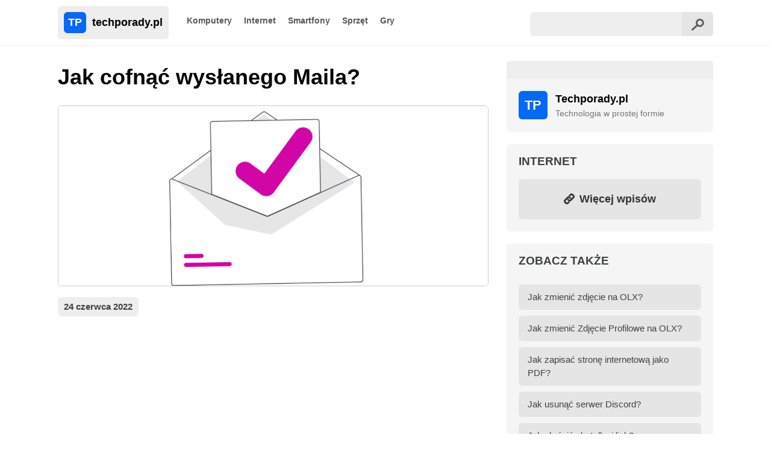

--- FILE ---
content_type: text/html; charset=UTF-8
request_url: https://techporady.pl/jak-cofnac-wyslanego-maila/
body_size: 6710
content:
<!DOCTYPE html>
<html lang="pl-PL" prefix="og: https://ogp.me/ns#">
<head>
<title>Jak cofnąć wysłanego Maila? - Techporady.pl</title>
    <meta charset="UTF-8">
    <meta name="viewport" content="width=device-width, initial-scale=1, shrink-to-fit=no">
    
    <link rel="stylesheet" href="https://techporady.pl/wp-content/themes/techporady23/assets/css/optfw.min.css" type="text/css" />
    <link rel="stylesheet" href="https://techporady.pl/wp-content/themes/techporady23/assets/css/theme.min.css" type="text/css" />
    <link rel="stylesheet" href="https://techporady.pl/wp-content/themes/techporady23/assets/css/custom.min.css" type="text/css" />
    <link rel="apple-touch-icon" sizes="180x180" href="https://techporady.pl/wp-content/themes/techporady23/assets/img/apple-touch-icon.png">
    <link rel="icon" type="image/png" sizes="32x32" href="https://techporady.pl/wp-content/themes/techporady23/assets/img/favicon-32x32.png">
    <link rel="icon" type="image/png" sizes="16x16" href="https://techporady.pl/wp-content/themes/techporady23/assets/img/favicon-16x16.png">
    <link rel="shortcut icon" href="https://techporady.pl/wp-content/themes/techporady23/assets/img/favicon.ico">
    <meta name="theme-color" content="#11735e">
        <link rel="preconnect" href="https://pagead2.googlesyndication.com/">
    <link rel="preconnect" href="https://googleads.g.doubleclick.net/">
    <link rel="preconnect" href="https://tpc.googlesyndication.com/">

    <!-- Global site tag (gtag.js) - Google Analytics -->
    <script async src="https://www.googletagmanager.com/gtag/js?id=G-0CRN676FCW" type="d531bf62589dc9d4ef500459-text/javascript"></script>
    <script type="d531bf62589dc9d4ef500459-text/javascript">
    window.dataLayer = window.dataLayer || [];
    function gtag(){dataLayer.push(arguments);}
    gtag('js', new Date());

    gtag('config', 'G-0CRN676FCW');
    </script>

    <script async src="https://pagead2.googlesyndication.com/pagead/js/adsbygoogle.js?client=ca-pub-6962210495069285" crossorigin="anonymous" type="d531bf62589dc9d4ef500459-text/javascript"></script>
        
<!-- Optymalizacja wyszukiwarek według Rank Math - https://s.rankmath.com/home -->
<meta name="description" content="Aby cofnąć wysłanego maila, kliknijcie przycisk Cofnij lub Anuluj w komunikacie pojawiającym się po wysłaniu danego maila. Jeżeli taka opcja się pojawi, na"/>
<meta name="robots" content="follow, index, max-snippet:-1, max-video-preview:-1, max-image-preview:large"/>
<link rel="canonical" href="https://techporady.pl/jak-cofnac-wyslanego-maila/" />
<meta property="og:locale" content="pl_PL" />
<meta property="og:type" content="article" />
<meta property="og:title" content="Jak cofnąć wysłanego Maila? - Techporady.pl" />
<meta property="og:description" content="Aby cofnąć wysłanego maila, kliknijcie przycisk Cofnij lub Anuluj w komunikacie pojawiającym się po wysłaniu danego maila. Jeżeli taka opcja się pojawi, na" />
<meta property="og:url" content="https://techporady.pl/jak-cofnac-wyslanego-maila/" />
<meta property="og:site_name" content="Techporady.pl" />
<meta property="article:section" content="Internet" />
<meta property="og:updated_time" content="2022-06-24T06:54:43+00:00" />
<meta property="og:image" content="https://techporady.pl/wp-content/uploads/jak-cofnac-wyslanego-maila.jpg" />
<meta property="og:image:secure_url" content="https://techporady.pl/wp-content/uploads/jak-cofnac-wyslanego-maila.jpg" />
<meta property="og:image:width" content="1200" />
<meta property="og:image:height" content="800" />
<meta property="og:image:alt" content="Jak cofnąć wysłanego Maila?" />
<meta property="og:image:type" content="image/jpeg" />
<meta name="twitter:card" content="summary_large_image" />
<meta name="twitter:title" content="Jak cofnąć wysłanego Maila? - Techporady.pl" />
<meta name="twitter:description" content="Aby cofnąć wysłanego maila, kliknijcie przycisk Cofnij lub Anuluj w komunikacie pojawiającym się po wysłaniu danego maila. Jeżeli taka opcja się pojawi, na" />
<meta name="twitter:site" content="@Techporady.pl" />
<meta name="twitter:creator" content="@Techporady.pl" />
<meta name="twitter:image" content="https://techporady.pl/wp-content/uploads/jak-cofnac-wyslanego-maila.jpg" />
<script type="application/ld+json" class="rank-math-schema">{"@context":"https://schema.org","@graph":[{"@type":["Person","Organization"],"@id":"https://techporady.pl/#person","name":"Techporady.pl","logo":{"@type":"ImageObject","@id":"https://techporady.pl/#logo","url":"https://techporady.pl/wp-content/uploads/2021/07/tp-fav.jpg","caption":"Techporady.pl","inLanguage":"pl-PL","width":"256","height":"256"},"image":{"@type":"ImageObject","@id":"https://techporady.pl/#logo","url":"https://techporady.pl/wp-content/uploads/2021/07/tp-fav.jpg","caption":"Techporady.pl","inLanguage":"pl-PL","width":"256","height":"256"}},{"@type":"WebSite","@id":"https://techporady.pl/#website","url":"https://techporady.pl","name":"Techporady.pl","publisher":{"@id":"https://techporady.pl/#person"},"inLanguage":"pl-PL"},{"@type":"ImageObject","@id":"https://techporady.pl/wp-content/uploads/jak-cofnac-wyslanego-maila.jpg","url":"https://techporady.pl/wp-content/uploads/jak-cofnac-wyslanego-maila.jpg","width":"1200","height":"800","caption":"Jak cofn\u0105\u0107 wys\u0142anego Maila?","inLanguage":"pl-PL"},{"@type":"Person","@id":"https://techporady.pl/author/techporady-pl/","name":"Techporady.pl","url":"https://techporady.pl/author/techporady-pl/","image":{"@type":"ImageObject","@id":"https://secure.gravatar.com/avatar/083c7545f5b2e7fdc69483ed1e15f977?s=96&amp;d=mm&amp;r=g","url":"https://secure.gravatar.com/avatar/083c7545f5b2e7fdc69483ed1e15f977?s=96&amp;d=mm&amp;r=g","caption":"Techporady.pl","inLanguage":"pl-PL"},"sameAs":["http://techporady.pl"]},{"@type":"WebPage","@id":"https://techporady.pl/jak-cofnac-wyslanego-maila/#webpage","url":"https://techporady.pl/jak-cofnac-wyslanego-maila/","name":"Jak cofn\u0105\u0107 wys\u0142anego Maila? - Techporady.pl","datePublished":"2022-06-24T06:54:42+00:00","dateModified":"2022-06-24T06:54:43+00:00","author":{"@id":"https://techporady.pl/author/techporady-pl/"},"isPartOf":{"@id":"https://techporady.pl/#website"},"primaryImageOfPage":{"@id":"https://techporady.pl/wp-content/uploads/jak-cofnac-wyslanego-maila.jpg"},"inLanguage":"pl-PL"},{"@type":"BlogPosting","headline":"Jak cofn\u0105\u0107 wys\u0142anego Maila? - Techporady.pl","datePublished":"2022-06-24T06:54:42+00:00","dateModified":"2022-06-24T06:54:43+00:00","author":{"@type":"Person","name":"Techporady.pl"},"publisher":{"@id":"https://techporady.pl/#person"},"description":"Aby cofn\u0105\u0107 wys\u0142anego maila, kliknijcie przycisk Cofnij lub Anuluj w komunikacie pojawiaj\u0105cym si\u0119 po wys\u0142aniu danego maila. Je\u017celi taka opcja si\u0119 pojawi, na","name":"Jak cofn\u0105\u0107 wys\u0142anego Maila? - Techporady.pl","@id":"https://techporady.pl/jak-cofnac-wyslanego-maila/#richSnippet","isPartOf":{"@id":"https://techporady.pl/jak-cofnac-wyslanego-maila/#webpage"},"image":{"@id":"https://techporady.pl/wp-content/uploads/jak-cofnac-wyslanego-maila.jpg"},"inLanguage":"pl-PL","mainEntityOfPage":{"@id":"https://techporady.pl/jak-cofnac-wyslanego-maila/#webpage"}}]}</script>
<!-- /Wtyczka Rank Math WordPress SEO -->

<link rel='dns-prefetch' href='//s.w.org' />
<link rel='stylesheet' id='wp-block-library-css'  href='https://techporady.pl/wp-includes/css/dist/block-library/style.min.css?ver=5.9.2' type='text/css' media='all' />
<style id='global-styles-inline-css' type='text/css'>
body{--wp--preset--color--black: #000000;--wp--preset--color--cyan-bluish-gray: #abb8c3;--wp--preset--color--white: #ffffff;--wp--preset--color--pale-pink: #f78da7;--wp--preset--color--vivid-red: #cf2e2e;--wp--preset--color--luminous-vivid-orange: #ff6900;--wp--preset--color--luminous-vivid-amber: #fcb900;--wp--preset--color--light-green-cyan: #7bdcb5;--wp--preset--color--vivid-green-cyan: #00d084;--wp--preset--color--pale-cyan-blue: #8ed1fc;--wp--preset--color--vivid-cyan-blue: #0693e3;--wp--preset--color--vivid-purple: #9b51e0;--wp--preset--gradient--vivid-cyan-blue-to-vivid-purple: linear-gradient(135deg,rgba(6,147,227,1) 0%,rgb(155,81,224) 100%);--wp--preset--gradient--light-green-cyan-to-vivid-green-cyan: linear-gradient(135deg,rgb(122,220,180) 0%,rgb(0,208,130) 100%);--wp--preset--gradient--luminous-vivid-amber-to-luminous-vivid-orange: linear-gradient(135deg,rgba(252,185,0,1) 0%,rgba(255,105,0,1) 100%);--wp--preset--gradient--luminous-vivid-orange-to-vivid-red: linear-gradient(135deg,rgba(255,105,0,1) 0%,rgb(207,46,46) 100%);--wp--preset--gradient--very-light-gray-to-cyan-bluish-gray: linear-gradient(135deg,rgb(238,238,238) 0%,rgb(169,184,195) 100%);--wp--preset--gradient--cool-to-warm-spectrum: linear-gradient(135deg,rgb(74,234,220) 0%,rgb(151,120,209) 20%,rgb(207,42,186) 40%,rgb(238,44,130) 60%,rgb(251,105,98) 80%,rgb(254,248,76) 100%);--wp--preset--gradient--blush-light-purple: linear-gradient(135deg,rgb(255,206,236) 0%,rgb(152,150,240) 100%);--wp--preset--gradient--blush-bordeaux: linear-gradient(135deg,rgb(254,205,165) 0%,rgb(254,45,45) 50%,rgb(107,0,62) 100%);--wp--preset--gradient--luminous-dusk: linear-gradient(135deg,rgb(255,203,112) 0%,rgb(199,81,192) 50%,rgb(65,88,208) 100%);--wp--preset--gradient--pale-ocean: linear-gradient(135deg,rgb(255,245,203) 0%,rgb(182,227,212) 50%,rgb(51,167,181) 100%);--wp--preset--gradient--electric-grass: linear-gradient(135deg,rgb(202,248,128) 0%,rgb(113,206,126) 100%);--wp--preset--gradient--midnight: linear-gradient(135deg,rgb(2,3,129) 0%,rgb(40,116,252) 100%);--wp--preset--duotone--dark-grayscale: url('#wp-duotone-dark-grayscale');--wp--preset--duotone--grayscale: url('#wp-duotone-grayscale');--wp--preset--duotone--purple-yellow: url('#wp-duotone-purple-yellow');--wp--preset--duotone--blue-red: url('#wp-duotone-blue-red');--wp--preset--duotone--midnight: url('#wp-duotone-midnight');--wp--preset--duotone--magenta-yellow: url('#wp-duotone-magenta-yellow');--wp--preset--duotone--purple-green: url('#wp-duotone-purple-green');--wp--preset--duotone--blue-orange: url('#wp-duotone-blue-orange');--wp--preset--font-size--small: 13px;--wp--preset--font-size--medium: 20px;--wp--preset--font-size--large: 36px;--wp--preset--font-size--x-large: 42px;}.has-black-color{color: var(--wp--preset--color--black) !important;}.has-cyan-bluish-gray-color{color: var(--wp--preset--color--cyan-bluish-gray) !important;}.has-white-color{color: var(--wp--preset--color--white) !important;}.has-pale-pink-color{color: var(--wp--preset--color--pale-pink) !important;}.has-vivid-red-color{color: var(--wp--preset--color--vivid-red) !important;}.has-luminous-vivid-orange-color{color: var(--wp--preset--color--luminous-vivid-orange) !important;}.has-luminous-vivid-amber-color{color: var(--wp--preset--color--luminous-vivid-amber) !important;}.has-light-green-cyan-color{color: var(--wp--preset--color--light-green-cyan) !important;}.has-vivid-green-cyan-color{color: var(--wp--preset--color--vivid-green-cyan) !important;}.has-pale-cyan-blue-color{color: var(--wp--preset--color--pale-cyan-blue) !important;}.has-vivid-cyan-blue-color{color: var(--wp--preset--color--vivid-cyan-blue) !important;}.has-vivid-purple-color{color: var(--wp--preset--color--vivid-purple) !important;}.has-black-background-color{background-color: var(--wp--preset--color--black) !important;}.has-cyan-bluish-gray-background-color{background-color: var(--wp--preset--color--cyan-bluish-gray) !important;}.has-white-background-color{background-color: var(--wp--preset--color--white) !important;}.has-pale-pink-background-color{background-color: var(--wp--preset--color--pale-pink) !important;}.has-vivid-red-background-color{background-color: var(--wp--preset--color--vivid-red) !important;}.has-luminous-vivid-orange-background-color{background-color: var(--wp--preset--color--luminous-vivid-orange) !important;}.has-luminous-vivid-amber-background-color{background-color: var(--wp--preset--color--luminous-vivid-amber) !important;}.has-light-green-cyan-background-color{background-color: var(--wp--preset--color--light-green-cyan) !important;}.has-vivid-green-cyan-background-color{background-color: var(--wp--preset--color--vivid-green-cyan) !important;}.has-pale-cyan-blue-background-color{background-color: var(--wp--preset--color--pale-cyan-blue) !important;}.has-vivid-cyan-blue-background-color{background-color: var(--wp--preset--color--vivid-cyan-blue) !important;}.has-vivid-purple-background-color{background-color: var(--wp--preset--color--vivid-purple) !important;}.has-black-border-color{border-color: var(--wp--preset--color--black) !important;}.has-cyan-bluish-gray-border-color{border-color: var(--wp--preset--color--cyan-bluish-gray) !important;}.has-white-border-color{border-color: var(--wp--preset--color--white) !important;}.has-pale-pink-border-color{border-color: var(--wp--preset--color--pale-pink) !important;}.has-vivid-red-border-color{border-color: var(--wp--preset--color--vivid-red) !important;}.has-luminous-vivid-orange-border-color{border-color: var(--wp--preset--color--luminous-vivid-orange) !important;}.has-luminous-vivid-amber-border-color{border-color: var(--wp--preset--color--luminous-vivid-amber) !important;}.has-light-green-cyan-border-color{border-color: var(--wp--preset--color--light-green-cyan) !important;}.has-vivid-green-cyan-border-color{border-color: var(--wp--preset--color--vivid-green-cyan) !important;}.has-pale-cyan-blue-border-color{border-color: var(--wp--preset--color--pale-cyan-blue) !important;}.has-vivid-cyan-blue-border-color{border-color: var(--wp--preset--color--vivid-cyan-blue) !important;}.has-vivid-purple-border-color{border-color: var(--wp--preset--color--vivid-purple) !important;}.has-vivid-cyan-blue-to-vivid-purple-gradient-background{background: var(--wp--preset--gradient--vivid-cyan-blue-to-vivid-purple) !important;}.has-light-green-cyan-to-vivid-green-cyan-gradient-background{background: var(--wp--preset--gradient--light-green-cyan-to-vivid-green-cyan) !important;}.has-luminous-vivid-amber-to-luminous-vivid-orange-gradient-background{background: var(--wp--preset--gradient--luminous-vivid-amber-to-luminous-vivid-orange) !important;}.has-luminous-vivid-orange-to-vivid-red-gradient-background{background: var(--wp--preset--gradient--luminous-vivid-orange-to-vivid-red) !important;}.has-very-light-gray-to-cyan-bluish-gray-gradient-background{background: var(--wp--preset--gradient--very-light-gray-to-cyan-bluish-gray) !important;}.has-cool-to-warm-spectrum-gradient-background{background: var(--wp--preset--gradient--cool-to-warm-spectrum) !important;}.has-blush-light-purple-gradient-background{background: var(--wp--preset--gradient--blush-light-purple) !important;}.has-blush-bordeaux-gradient-background{background: var(--wp--preset--gradient--blush-bordeaux) !important;}.has-luminous-dusk-gradient-background{background: var(--wp--preset--gradient--luminous-dusk) !important;}.has-pale-ocean-gradient-background{background: var(--wp--preset--gradient--pale-ocean) !important;}.has-electric-grass-gradient-background{background: var(--wp--preset--gradient--electric-grass) !important;}.has-midnight-gradient-background{background: var(--wp--preset--gradient--midnight) !important;}.has-small-font-size{font-size: var(--wp--preset--font-size--small) !important;}.has-medium-font-size{font-size: var(--wp--preset--font-size--medium) !important;}.has-large-font-size{font-size: var(--wp--preset--font-size--large) !important;}.has-x-large-font-size{font-size: var(--wp--preset--font-size--x-large) !important;}
</style>
<link rel='stylesheet' id='toc-screen-css'  href='https://techporady.pl/wp-content/plugins/table-of-contents-plus/screen.min.css?ver=2106' type='text/css' media='all' />
<script type="d531bf62589dc9d4ef500459-text/javascript" src='https://techporady.pl/wp-includes/js/jquery/jquery.min.js?ver=3.6.0' id='jquery-core-js'></script>
<script type="d531bf62589dc9d4ef500459-text/javascript" src='https://techporady.pl/wp-includes/js/jquery/jquery-migrate.min.js?ver=3.3.2' id='jquery-migrate-js'></script>
<link rel="https://api.w.org/" href="https://techporady.pl/wp-json/" /><link rel="alternate" type="application/json" href="https://techporady.pl/wp-json/wp/v2/posts/2026" /><link rel="EditURI" type="application/rsd+xml" title="RSD" href="https://techporady.pl/xmlrpc.php?rsd" />
<link rel="wlwmanifest" type="application/wlwmanifest+xml" href="https://techporady.pl/wp-includes/wlwmanifest.xml" /> 
<meta name="generator" content="WordPress 5.9.2" />
<link rel='shortlink' href='https://techporady.pl/?p=2026' />
<link rel="alternate" type="application/json+oembed" href="https://techporady.pl/wp-json/oembed/1.0/embed?url=https%3A%2F%2Ftechporady.pl%2Fjak-cofnac-wyslanego-maila%2F" />
<link rel="alternate" type="text/xml+oembed" href="https://techporady.pl/wp-json/oembed/1.0/embed?url=https%3A%2F%2Ftechporady.pl%2Fjak-cofnac-wyslanego-maila%2F&#038;format=xml" />
</head>
<body>

<nav class="navbar">
    <div class="container">
    <div class="navbar-content">
        <a class="navbar-logo" href="https://techporady.pl"><div class="logo-icon">TP</div>techporady.pl</a>
        <button id="navbar-toggler" aria-label="Toggle navigation">
        <div class="hamburger-bar"></div><div class="hamburger-bar"></div><div class="hamburger-bar"></div>
        </button>
        <div id="navbar-collapsed">
            <ul id="navbar-menu">
                <li>
                    <a href="https://techporady.pl/kategoria/komputery">Komputery</a>
                </li>

                <li>
                    <a href="https://techporady.pl/kategoria/internet">Internet</a>
                </li>

                <li>
                    <a href="https://techporady.pl/kategoria/smartfony">Smartfony</a>
                </li>

                <li>
                    <a href="https://techporady.pl/kategoria/sprzet">Sprzęt</a>
                </li>

                <li>
                    <a href="https://techporady.pl/kategoria/gry">Gry</a>
                </li>
            </ul>

            <div class="float-right search-float"><form method="get" action="https://techporady.pl" class="search-area"><input type="text" name="s" class="search-box"><button type="submit" class="input-addon"><img src="https://techporady.pl/wp-content/themes/techporady23/assets/img/search.svg" class="mt-1"></button></form></div>
        </div>
    </div>
    </div>
</nav>

<div class="site-container">
<div class="container">
 
            <div class="row">
    <div class="col-md-8">
    <h1>Jak cofnąć wysłanego Maila?</h1>

    <img width="1200" height="800" src="https://techporady.pl/wp-content/uploads/jak-cofnac-wyslanego-maila.jpg" class="thumbnail-content wp-post-image" alt="Jak cofnąć wysłanego Maila?" loading="lazy" srcset="https://techporady.pl/wp-content/uploads/jak-cofnac-wyslanego-maila.jpg 1200w, https://techporady.pl/wp-content/uploads/jak-cofnac-wyslanego-maila-300x200.jpg 300w, https://techporady.pl/wp-content/uploads/jak-cofnac-wyslanego-maila-1024x683.jpg 1024w, https://techporady.pl/wp-content/uploads/jak-cofnac-wyslanego-maila-768x512.jpg 768w" sizes="(max-width: 1200px) 100vw, 1200px" />        <div class="metaInfo mt-2">24 czerwca 2022</div>
        <div class="content mt-2">

        <!-- techporady-top -->
        <ins class="adsbygoogle"
            style="display:block"
            data-ad-client="ca-pub-6962210495069285"
            data-ad-slot="7598701765"
            data-ad-format="auto"
            data-full-width-responsive="true"></ins>
        <script type="d531bf62589dc9d4ef500459-text/javascript">
            (adsbygoogle = window.adsbygoogle || []).push({});
        </script>

        <div class="mt-2">
        <div class="tip tipLb"><div class="tipHeader"><img src="https://techporady.pl/wp-content/themes/techporady23/assets/img/lightbulb.svg" style="vertical-align: middle; margin-top: -2px; margin-right: 10px;">Wskazówka:</div><p>Aby cofnąć wysłanego maila, kliknijcie przycisk Cofnij lub Anuluj w komunikacie pojawiającym się po wysłaniu danego maila. Jeżeli taka opcja się pojawi, na użycie jej jest zwykle bardzo mało czasu, dlatego warto spróbować zrobić to jak najszybciej.</p></div>



<p>Zdarzyło Wam się kiedyś wysłać maila na zły adres? A może przez przypadek wysłaliście go zbyt szybko, nie dokańczając jego treści?</p>



<p>Mnie przytrafiło się to naprawdę wiele razy, a na pomysł napisania tego poradnika wpadłem wczoraj, gdy znów zaliczyłem tego rodzaju wpadkę.</p>



<p>W tym poradniku dowiecie się:</p>



<div id="toc_container" class="no_bullets"><p class="toc_title">Spis treści</p><ul class="toc_list"><li><a href="#W_jaki_sposob_mozna_cofnac_wyslanego_Maila">W jaki sposób można cofnąć wysłanego Maila?</a></li><li><a href="#Co_zrobic_jesli_wyslanego_Maila_nie_da_sie_juz_cofnac">Co zrobić jeśli wysłanego Maila nie da się już cofnąć?</a></li></ul></div>




<h2><span id="W_jaki_sposob_mozna_cofnac_wyslanego_Maila">W jaki sposób można cofnąć wysłanego Maila?</span></h2>



<p>Mam dla Was dwie wiadomości. Dobrą i złą.</p>



<p>Dobra jest taka, że maila teoretycznie da się cofnąć, a zła taka, że jeżeli czytacie teraz ten wpis — prawdopodobnie jest już za późno.</p>


<div class="tip">W wielu programach pocztowych można cofnąć/anulować maila do około 20 sekund po jego wysłaniu.</div>



<p>Zwykle wystarczy kliknąć przycisk <strong>Cofnij </strong>lub <strong>Anuluj </strong>w momencie, w którym wyskoczy komunikat o wysłanej wiadomości (tak można zrobić to na przykład na Gmailu).</p>



<p>Aby zwiększyć czas, w którym można anulować wysyłkę maila, lub w ogóle włączyć taką opcję, wejździe w swoim programie pocztowym do ustawień i określcie ustawienia dla opcji Cofania wysyłania. Na przykład, w przeglądarkowym kliencie Gmaila wystarczy otworzyć Ustawienia -> Zobacz wszystkie ustawienia i ustawić wybrany czas w poleceniu &#8222;Cofnij wysyłanie&#8221;.</p>



<h2><span id="Co_zrobic_jesli_wyslanego_Maila_nie_da_sie_juz_cofnac">Co zrobić jeśli wysłanego Maila nie da się już cofnąć?</span></h2>



<p>Niestety, ale odpowiedź brzmi: &#8222;to zależy&#8221;.</p>



<p>Jeżeli wysłaliście niekompletnego maila, zwykle wystarczy odpowiedzieć na poprzedniego i napisać kontynuację w drugim mailu, dodatkowo przepraszając za omyłkowe wysłanie maila zbyt szybko. Jeżeli bardzo się tego wstydzicie, zawsze możecie spróbować zwalić winę na kota, który przeszedł przez klawiaturę&#8230; No chyba, że nie macie kota.</p>



<p>Jeżeli wysłaliście maila do innej osoby niż do tej, do której miał on pierwotnie trafić, możecie tę osobę przeprosić i wysłać maila jeszcze raz do właściwego adresata. Gorzej jeżeli doszło do wycieku jakichś poufnych informacji, czy danych osobowych. Wówczas problem może być nieco bardziej skomplikowany, ale w tym jako gość od poradników typu &#8222;gdzie i co kliknąć&#8221; nie jestem w stanie Wam fachowo pomóc.</p>



<p>Trzecim przypadkiem może być sytuacja, w której poniosły Was emocje i napisaliście coś, czego napisać nie powinniście, lub sytuacja, w której napisaliście np. coś nieaktualnego. W takim przypadku również możecie spróbować wysłać kolejnego maila ze sprostowaniem i ewentualnymi przeprosinami.</p>



<p></p>
        </div>

        <div class="row np-links">
            <div class="col-md-6">
                <div class="no-underline2"><a href="https://techporady.pl/jak-zmienic-zdjecie-na-olx/" rel="prev"><div class="box-np">← Poprzedni wpis: Jak zmienić zdjęcie na OLX?</div></a></div>
            </div>
            <div class="col-md-6">
                <div class="no-underline2"><a href="https://techporady.pl/jak-usunac-serwer-discord/" rel="next"><div class="box-np">→ Następny wpis: Jak usunąć serwer Discord?</div></a></div>
            </div>
        </div>

        </div>
            </div>

    <div class="col-md-4">
<div class="sidebar-box">
    <div class="sidebar-title"></div>
        <div class="sidebar-content">
            <div class="row">
                <div class="col-md-2">
                    <div class="logo-sidebar">TP</div>
                </div>
                <div class="col-md-10">
                    <div class="text-sidebar"><div class="sidebar-bold">Techporady.pl</div>
                    <div class="sidebar-small">Technologia w prostej formie</div>
                </div>
            </div>
        </div>
</div>
</div>

<div class="sidebar-box mt-4"><div class="sidebar-title sidebar-title-2">Internet</div><div class="sidebar-content sidebar-content-2"><a href="https://techporady.pl/kategoria/internet" class="no-underline"><div class="btn-sidebar"><img src="https://techporady.pl/wp-content/themes/techporady23/assets/img/link.svg" style="vertical-align: middle; margin-top: -2px; margin-right: 3px;"> Więcej wpisów</div></a></div></div>            <div class="sidebar-box mt-4"><div class="sidebar-title sidebar-title-2">Zobacz także</div><div class="sidebar-content sidebar-content-2"><a href="https://techporady.pl/jak-zmienic-zdjecie-na-olx/" title="Jak zmienić zdjęcie na OLX?" class="no-underline textColorNormal"><div class="post-link-box">Jak zmienić zdjęcie na OLX?</div></a><a href="https://techporady.pl/jak-zmienic-zdjecie-profilowe-na-olx/" title="Jak zmienić Zdjęcie Profilowe na OLX?" class="no-underline textColorNormal"><div class="post-link-box">Jak zmienić Zdjęcie Profilowe na OLX?</div></a><a href="https://techporady.pl/jak-zapisac-strone-internetowa-jako-pdf/" title="Jak zapisać stronę internetową jako PDF?" class="no-underline textColorNormal"><div class="post-link-box">Jak zapisać stronę internetową jako PDF?</div></a><a href="https://techporady.pl/jak-usunac-serwer-discord/" title="Jak usunąć serwer Discord?" class="no-underline textColorNormal"><div class="post-link-box">Jak usunąć serwer Discord?</div></a><a href="https://techporady.pl/jak-skrocic-zbyt-dlugi-link/" title="Jak skrócić zbyt długi link?" class="no-underline textColorNormal"><div class="post-link-box">Jak skrócić zbyt długi link?</div></a><a href="https://techporady.pl/znaczki-do-nicku-do-skopiowania/" title="Znaczki do Nicku do skopiowania" class="no-underline textColorNormal"><div class="post-link-box">Znaczki do Nicku do skopiowania</div></a></div></div></div></div>


</div>

</div>    

<script type="d531bf62589dc9d4ef500459-text/javascript" src='https://techporady.pl/wp-content/plugins/table-of-contents-plus/front.min.js?ver=2106' id='toc-front-js'></script>
</div>
</div>

<footer>
    <div class="container">
                <div class="mt-3">
            <a href="https://techporady.pl/polityka-prywatnosci" title="Polityka Prywatności" class="b-link">Polityka Prywatności</a>
        </div>
    </div>
</footer>

<script src="https://techporady.pl/wp-content/themes/techporady23/assets/js/optfw.js" type="d531bf62589dc9d4ef500459-text/javascript"></script>
<script src="/cdn-cgi/scripts/7d0fa10a/cloudflare-static/rocket-loader.min.js" data-cf-settings="d531bf62589dc9d4ef500459-|49" defer></script><script defer src="https://static.cloudflareinsights.com/beacon.min.js/vcd15cbe7772f49c399c6a5babf22c1241717689176015" integrity="sha512-ZpsOmlRQV6y907TI0dKBHq9Md29nnaEIPlkf84rnaERnq6zvWvPUqr2ft8M1aS28oN72PdrCzSjY4U6VaAw1EQ==" data-cf-beacon='{"version":"2024.11.0","token":"19e89bcf751a4a3aa0e4748c3b30720f","r":1,"server_timing":{"name":{"cfCacheStatus":true,"cfEdge":true,"cfExtPri":true,"cfL4":true,"cfOrigin":true,"cfSpeedBrain":true},"location_startswith":null}}' crossorigin="anonymous"></script>
</body>
</html>
</body>
</html>

--- FILE ---
content_type: text/html; charset=utf-8
request_url: https://www.google.com/recaptcha/api2/aframe
body_size: 271
content:
<!DOCTYPE HTML><html><head><meta http-equiv="content-type" content="text/html; charset=UTF-8"></head><body><script nonce="9L_ZLoMNZmOVT3HpDv44xA">/** Anti-fraud and anti-abuse applications only. See google.com/recaptcha */ try{var clients={'sodar':'https://pagead2.googlesyndication.com/pagead/sodar?'};window.addEventListener("message",function(a){try{if(a.source===window.parent){var b=JSON.parse(a.data);var c=clients[b['id']];if(c){var d=document.createElement('img');d.src=c+b['params']+'&rc='+(localStorage.getItem("rc::a")?sessionStorage.getItem("rc::b"):"");window.document.body.appendChild(d);sessionStorage.setItem("rc::e",parseInt(sessionStorage.getItem("rc::e")||0)+1);localStorage.setItem("rc::h",'1762415167895');}}}catch(b){}});window.parent.postMessage("_grecaptcha_ready", "*");}catch(b){}</script></body></html>

--- FILE ---
content_type: text/css
request_url: https://techporady.pl/wp-content/themes/techporady23/assets/css/theme.min.css
body_size: 698
content:
:root{--main-font:#000}body{color:var(--main-font);font-size:18px}img{max-width:100%;height:auto}.container{max-width:1120px}.thumbnail-main{width:100%}.thumbnail-content{border-radius:6px;max-height:300px;background-repeat:no-repeat;object-fit:cover}.thumbnail-content{width:100%}.content img{border-radius:6px}h1{margin:0}h2,h3,h4,h5,h6{margin-top:30px;margin-bottom:10px}h1{font-size:1.7em}h2{font-size:1.3em;font-family:Inter,sans-serif;font-weight:700;background:#f3f3f3;border-radius:6px;padding:10px 20px}h3{font-size:1.1em}h4{font-size:1em}h5{font-size:.9em}h6{font-size:.7em}button{cursor:pointer}.navbar{padding:10px 0}.logo-icon{display:inline-block;background:#0369f6;border-radius:6px;padding:4px 7px;color:#fff;margin-right:10px}.navbar-logo,.navbar-logo:hover{background:#eee;padding:10px;border-radius:6px;font-family:Inter,sans-serif;font-weight:700;color:#000;text-decoration:none}#navbar-menu{display:inline-block}#navbar-menu>li>a,.no-underline{color:var(---main-font);text-decoration:none}#navbar-menu>li>a{font-family:Inter,sans-serif;font-weight:700;font-size:14px;color:#585a5a}.navbar-content{display:flex}#navbar-collapsed{margin-top:10px;flex-grow:1}.search-area{display:flex}.search-box{padding:10px;border:none;border-radius:6px 0 0 6px;background:#eee}.input-addon{padding:4px 15px;border:0;border-radius:0 6px 6px 0;background:#e5e5e5}.site-container{margin-top:25px;min-height:100vh}.thumbnail-main{border-radius:6px;max-height:180px;background-repeat:no-repeat;object-fit:cover}.article-box{margin-bottom:25px}.article-title{margin-top:0;font-size:1.2em;background:0 0;color:#000;border-radius:0;padding:0}.article-box>.row>.col-md-7>p{margin-top:5px}.sidebar-box{background:#f5f5f5;border-radius:6px}.sidebar-title{background:#e5e5e5;color:#3f4141;border-radius:6px 6px 0 0;padding:10px 20px;text-transform:uppercase;font-family:Inter,sans-serif;font-weight:700;font-size:1.05em}.sidebar-content{padding:0 20px;padding-bottom:20px}.page-numbers{font-family:Inter,sans-serif;font-weight:700;font-size:16px;background:#eee;color:#3f4141;border-radius:6px;padding:5px 15px;margin-bottom:15px;margin-right:7px;margin-bottom:10px;display:inline-block;text-decoration:none}.pagination .current{background:#d4d4d4}.float-right{display:flex;float:right}.mt-0{margin-top:0}.mt-1{margin-top:5px}.mt-2{margin-top:10px}.mt-3{margin-top:15px}.mt-4{margin-top:20px}.ms-2{margin-left:10px}.p0{padding:0}#toc_container{border-radius:6px;font-family:Inter,sans-serif;font-weight:700;font-size:15px}.element-responsive,.table-responsive{overflow-x:auto;-webkit-overflow-scrolling:touch}li>a{display:block;margin-bottom:15px}thead{background:#eee}.td-bg{text-align:center;background:#eee}table,td,th{border:1px solid #bbb}td,th{padding:7px 5px}table{width:100%;border-collapse:collapse}tbody tr:nth-of-type(odd){background:#f9f9f9}footer{margin-top:30px;background:#f9f9f9;padding:30px}a,a:hover{color:#0369f6}@media only screen and (max-width:767px){.sidebar-title{margin-top:20px}.site-container{margin-top:10px}h1{font-size:1.4em}h2{font-size:1.2em}h3{font-size:1.05em}.input-addon,input{margin-bottom:10px}.search-float{display:block;float:left;width:100%;margin-top:20px}.search-box{display:block;width:100%}}

--- FILE ---
content_type: text/css
request_url: https://techporady.pl/wp-content/themes/techporady23/assets/css/custom.min.css
body_size: 533
content:
.navbar{background:#fff;border-bottom:1px solid #eee}.thumbnail-content{margin-top:20px}.content img,.thumbnail-content{border:1px solid #ccc}h1{font-size:2em}h2{font-size:1.5em;background:0 0;padding:0}.iNum,.miniStep{background:#0369f6;margin-right:10px;color:#fff;padding:5px 15px;border-radius:6px}.miniStep{background:#eee;color:#414141;font-family:Inter,sans-serif;font-weight:700;padding:2px 12px;display:inline-block;margin-top:10px;margin-bottom:10px}.p-box{border:1px dashed #ccc;background:#eee;border-radius:6px;padding:15px}#toc_container{border:1px solid #ccc!important;padding:15px 20px!important}#toc_container p.toc_title{text-align:left!important}#toc_container a,#toc_container a:hover{display:inline-block;font-size:15px;color:#414141;text-decoration:none!important;border-bottom:2px dashed #ccc}.metaInfo{background:#eee;font-family:Inter,sans-serif;font-weight:700;color:#414141;font-size:15px;display:inline-block;padding:5px 10px;border-radius:6px}.sidebar-title{background:#eee;padding:15px 20px}.sidebar-title-2{background:0 0}.sidebar-content{padding:20px}.sidebar-content-2{padding-top:0}.category-link-box,.post-link-box{display:block;background:#e5e5e5;padding:10px 15px;border-radius:6px;margin:10px 0;font-size:15px;color:#414141}.logo-sidebar{font-family:Inter,sans-serif;font-size:22px;font-weight:700;display:inline-block;background:#0369f6;border-radius:6px;padding:7px 10px;color:#fff;margin-right:10px}.text-sidebar{margin-left:5px}.sidebar-bold{font-family:Inter,sans-serif;font-size:18px;font-weight:700}.sidebar-small{font-size:14px;color:#747474}.btn-sidebar{font-family:Inter,sans-serif;font-size:18px;font-weight:600;background:#e5e5e5;color:#333;margin-top:0;text-align:center;border-radius:6px;padding:20px}.np-links{margin-top:50px}.no-underline,.no-underline:hover{text-decoration:none}.no-underline2>a,.no-underline2>a:hover{text-decoration:none}.article-box:hover{color:#000}.article-box:hover .article-title{color:#0369f6}.box-np{background:#f5f5f5;padding:10px 15px;border-radius:6px;font-family:Inter,sans-serif;font-weight:700;color:#414141;font-size:15px;text-decoration:none!important}.tipHeader{font-family:Inter,sans-serif;font-weight:700;font-size:1.3em;margin-bottom:10px}.tip{background:#f5f5f5;border-radius:4px;padding:15px 30px;margin:25px 0}.info{padding:15px 30px;border-radius:4px;margin:15px 0;background:#d8e8ff;color:#092268}.tipHeader>img{border:none}.codeF{background:#eee;font-weight:400!important;color:#000;border-radius:4px;padding:2px 6px;font-size:.875em;word-wrap:break-word}input{background:#eee;padding:10px;border-radius:6px;border:1px solid #ccc}button{background:#0369f6;border:1px solid #0369f6;color:#fff;font-family:Inter,sans-serif;font-weight:700;padding:10px;border-radius:6px}ul{list-style-image:url("data:image/svg+xml,%3Csvg xmlns='http://www.w3.org/2000/svg' width='10' height='10' fill='rgb(3, 105, 246)' viewBox='0 0 2.4 2.4'%3E%3Ccircle cx='1' cy='1' r='1'/%3E%3C/svg%3E")}

--- FILE ---
content_type: image/svg+xml
request_url: https://techporady.pl/wp-content/themes/techporady23/assets/img/search.svg
body_size: 200
content:
<svg xml:space="preserve" viewBox="0 0 514.667 480" width="22" height="22" xmlns="http://www.w3.org/2000/svg">
  <defs>
    <clipPath clipPathUnits="userSpaceOnUse" id="a"><path d="M0 360h386V0H0Z"/></clipPath>
  </defs>
  <g clip-path="url(#a)" transform="matrix(1.33333 0 0 -1.33333 0 480)"><path d="M0 0c-65.998 0-119.5-53.502-119.5-119.5C-119.5-185.498-65.998-239 0-239c65.998 0 119.5 53.502 119.5 119.5C119.5-53.502 65.998 0 0 0m0-50c38.322 0 69.5-31.178 69.5-69.5S38.322-189 0-189s-69.5 31.178-69.5 69.5S-38.322-50 0-50" style="fill:#585a5a;fill-opacity:1;fill-rule:nonzero;stroke:none" transform="translate(261.5 354)"/><path d="m0 0-154.5-141.5" style="fill:none;stroke:#585a5a;stroke-width:50;stroke-linecap:butt;stroke-linejoin:miter;stroke-miterlimit:10;stroke-dasharray:none;stroke-opacity:1" transform="translate(183.5 163.5)"/></g>
</svg>


--- FILE ---
content_type: application/javascript
request_url: https://techporady.pl/wp-content/themes/techporady23/assets/js/optfw.js
body_size: -80
content:
// Functions

function optGet(id) {
    return document.getElementById(id);
}

// Navbar Toggler

var navShown = false;

optGet("navbar-toggler").addEventListener("click", navbarToggler);

function navbarToggler() {
    if(!navShown) {
        optGet("navbar-collapsed").style.display = "block";
        navShown = true;
    } else {
        optGet("navbar-collapsed").style.display = "none";
        navShown = false;
    }
}

function navCollapse(optWidth) {
  if (optWidth.matches) {
    optGet("navbar-menu").style.display = "inline-block";
    optGet("navbar-collapsed").style.display = "inline-block";
  } else {
    optGet("navbar-menu").style.display = "block";
    if(!navShown) {
        optGet("navbar-collapsed").style.display = "none";
        navShown = false;
    }
  }
}

var optWidth = window.matchMedia("(min-width: 1201px)");
optWidth.addListener(navCollapse);

--- FILE ---
content_type: image/svg+xml
request_url: https://techporady.pl/wp-content/themes/techporady23/assets/img/link.svg
body_size: 401
content:
<svg xmlns="http://www.w3.org/2000/svg" viewBox="0 0 577.545 577.545" height="18" width="18" fill="#333333" style="margin-right: 10px" xml:space="preserve"><path d="M245.531 245.532c4.893-4.896 11.42-7.589 18.375-7.589s13.482 2.696 18.375 7.589l49.734 49.734a9.176 9.176 0 0 0 12.98 0l49.733-49.734a9.17 9.17 0 0 0 0-12.98l-49.733-49.734c-21.668-21.662-50.469-33.589-81.093-33.589s-59.425 11.928-81.093 33.586L33.602 332.022C11.934 353.69 0 382.494 0 413.128c0 30.637 11.934 59.432 33.605 81.084l49.731 49.73c21.65 21.668 50.447 33.603 81.081 33.603s59.438-11.935 81.108-33.603l84.083-84.082a9.181 9.181 0 0 0-7.102-15.65c-2.959.199-5.958.297-8.917.297-23.354 0-46.322-6.208-66.417-17.956a9.177 9.177 0 0 0-11.123 1.435l-53.238 53.238c-4.902 4.901-11.426 7.604-18.372 7.604-6.949 0-13.479-2.699-18.381-7.604L96.324 431.49c-4.908-4.896-7.61-11.411-7.616-18.348-.003-6.953 2.699-13.489 7.616-18.406l149.207-149.204z"/><path d="M543.942 83.324 494.208 33.59C472.556 11.931 443.762 0 413.128 0s-59.438 11.928-81.105 33.587l-84.086 84.119a9.183 9.183 0 0 0-1.867 10.288 9.184 9.184 0 0 0 8.975 5.361c2.987-.202 6.013-.303 9-.303 23.4 0 46.316 6.206 66.274 17.947a9.177 9.177 0 0 0 11.144-1.422l53.274-53.274c4.893-4.896 11.42-7.589 18.375-7.589s13.482 2.696 18.375 7.589l49.734 49.734c10.123 10.135 10.123 26.634-.003 36.775L332.017 332.014c-4.894 4.905-11.408 7.604-18.348 7.604-6.956 0-13.495-2.702-18.415-7.61l-49.723-49.725a9.17 9.17 0 0 0-12.98 0l-49.734 49.734a9.179 9.179 0 0 0 0 12.983l49.734 49.734c21.668 21.668 50.469 33.602 81.093 33.602 30.625 0 59.426-11.934 81.094-33.602l149.205-149.206c21.668-21.658 33.603-50.462 33.603-81.102s-11.936-59.443-33.604-81.102z"/></svg>

--- FILE ---
content_type: image/svg+xml
request_url: https://techporady.pl/wp-content/themes/techporady23/assets/img/lightbulb.svg
body_size: 243
content:
<svg xmlns="http://www.w3.org/2000/svg" viewBox="0 0 570.262 570.262" width="26" height="26" style="enable-background:new 0 0 570.262 570.262" xml:space="preserve"><path d="M218.108 452.983a38.787 38.787 0 0 1 4.309-.25h125.429c1.456 0 2.889.098 4.309.25 70.282-55.502 120.196-185.999 120.196-265.767C472.345 83.819 388.525 0 285.128 0S97.911 83.819 97.911 187.21c0 79.775 49.915 210.266 120.197 265.773zM285.128 61.2c69.486 0 126.017 56.531 126.017 126.017 0 42.093-19.309 105.748-46.946 154.793-15.153 26.873-32.411 48.471-48.471 61.727V262.946h6.12c16.897 0 30.601-13.703 30.601-30.6s-13.703-30.6-30.601-30.6h-73.44c-16.897 0-30.6 13.703-30.6 30.6s13.703 30.6 30.6 30.6h6.12v140.791c-16.059-13.25-33.317-34.854-48.464-61.727-27.644-49.045-46.946-112.7-46.946-154.793C159.111 117.73 215.642 61.2 285.128 61.2zM347.846 471.087H222.417c-11.279 0-20.417 9.144-20.417 20.416 0 9.694 6.775 17.772 15.833 19.859a39.16 39.16 0 0 1 4.59-.294h125.429c1.555 0 3.078.117 4.59.294 9.058-2.087 15.833-10.165 15.833-19.859-.013-11.273-9.156-20.416-20.429-20.416zM352.43 529.985c-1.481-.343-3.005-.562-4.59-.562H222.41c-1.585 0-3.109.22-4.59.562-9.058 2.087-15.833 10.166-15.833 19.859 0 11.279 9.143 20.417 20.416 20.417h125.429c11.279 0 20.417-9.144 20.417-20.417.013-9.693-6.762-17.765-15.819-19.859z"/></svg>